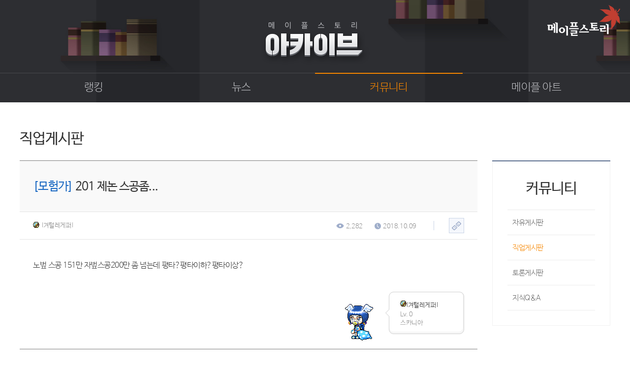

--- FILE ---
content_type: text/html; charset=utf-8
request_url: https://archive.maplestory.nexon.com/Community/Job/119039?c=1
body_size: 4844
content:


<!doctype html>
<html lang="ko">

<head>
    <meta http-equiv="X-UA-Compatible" content="IE=edge,chrome=1" />
    <meta http-equiv="Content-Type" content="text/html; charset=utf-8" />
    <script src="https://lwres.nexon.com/js/maplestory/jquery-1.12.4.min.js" type="text/javascript"></script>
    <script type="text/javascript" src="https://lwres.nexon.com/js/maplestory/jquery-ui.js"></script>
    <link rel="stylesheet" href="/Scripts/Common/font_nexon.css" type="text/css">
    <link rel="stylesheet" href="https://lwres.nexon.com/css/maplestory/achieve.css" type="text/css" />
    <link rel="stylesheet" href="https://lwres.nexon.com/css/maplestory/jquery.mCustomScrollbar.css" type="text/css" />
    <script src="https://lwres.nexon.com/js/maplestory/achieve.js" type="text/javascript"></script>
    <script src="https://lwres.nexon.com/js/maplestory/jquery.mCustomScrollbar.concat.min.js" type="text/javascript"></script>
    <script type="text/javascript" src="/Scripts/webboard.js"></script>
    <title>메이플스토리 아카이브</title>
</head>

<body>
    <div class="skip-navigation">
        <ul>
            <li><a class="skip-navigation-link" href="#container">본문 바로가기</a></li>
            <li><a class="skip-navigation-link" href="#header">주 메뉴 바로가기</a></li>
        </ul>
    </div>
    <div id="wrap">
        <!-- header str -->
<div id="header">
    <a href="https://maplestory.nexon.com" class="header_logo"><img src="https://ssl.nexon.com/s2/game/maplestory/renewal/achieve/logo.png" alt="메이플스토리" /></a>
    <h1><a href="/"><img src="https://ssl.nexon.com/s2/game/maplestory/renewal/achieve/h1.png" alt="메이플스토리 아카이브"></a></h1>
    <div class="top_menu_wrap">
        <span class="top_menu_bg"></span>
        <div class="div_inner">
            <span class="top_menu_bar"></span>
<ul class="top_menu">
    <li>
        <a href="/Ranking/Phase3" >랭킹</a>
        <ul>
            
            
            <li><a href="/Ranking/Phase3" >종합랭킹</a></li>
            <li><a href="/Ranking/GuildPhase1" >길드랭킹</a></li>
        </ul>
    </li>
    <li>
        <a href="/News/Inspection" >뉴스</a>
        <ul>
            
            <li><a href="/News/Inspection">점검</a></li>
            <li><a href="/News/Shop">상점</a></li>
            <li><a href="/News/Update">업데이트</a></li>
            <li><a href="/News/Update/InformationCenter" target="_blank">업데이트 정보센터<span class="icon_window"></span></a></li>
            <li><a href="/News/ProbabilityResult/MonthData">확률형 아이템 결과</a></li>
            <li><a href="/News/GMsDiary">GM이야기</a></li>
            <li><a href="/News/DevNote">개발자 노트</a></li>
            <li><a href="/News/DiaryOfInkStone">벼루의 비밀일기</a></li>
        </ul>
    </li>
    <li>
        <a href="/Community/Free" class=active>커뮤니티</a>
        <ul>
            <li><a href="/Community/Free">자유게시판</a></li>
            <li><a href="/Community/Job">직업게시판</a></li>
            <li><a href="/Community/Discussion">토론게시판</a></li>
            <li><a href="/Community/KnowledgeQnA">지식 Q&amp;A</a></li>
        </ul>
    </li>
    <li>
        <a href="/MapleArt/Story" >메이플 아트</a>
        <ul>
            <li><a href="/MapleArt/Story">이야기</a></li>
            <li><a href="/MapleArt/ScreenShot">스크린샷</a></li>
            <li><a href="/MapleArt/Cartoon">카툰</a></li>
            <li><a href="/MapleArt/Movie">동영상</a></li>
            <li><a href="/MapleArt/Coordi">코디</a></li>
            <li><a href="/MapleArt/WebToon/TheBlack">웹툰</a></li>
            <li><a href="/MapleArt/FanArt">팬아트</a></li>
        </ul>
    </li>
</ul>
        </div>
    </div>
    <!-- div_inner End -->
</div>
        <!-- header End -->
        <!-- container str -->
        <div id="container">
            <!-- div_inner str -->
            <div class="div_inner">
                <div class="content_wrap">
                    <!-- page title str -->
                    <div class="title_wrap">
                        <h1>직업게시판</h1>
                    </div>
                    <!-- page title End -->
                    <!-- notice_wrap Str -->
                    <div class="notice_wrap">
                        <p class="qs_title">
                            <em class="category">[모험가]</em>
                            <span>201 제논 스공좀...</span>
                        </p>
                        <div class="qs_info_wrap">
                            <span class="qs_id">
                                <img src="https://ssl.nexon.com/s2/game/maplestory/maple2007/image/icon/ico_world_scania.gif" alt="질문자 캐릭터 아이콘">l겨털레게퍼l
                            </span>
                            <div class="qs_info">
                                <p><img src="https://ssl.nexon.com/s2/game/maplestory/renewal/common/eye.png" alt="본 유저수">2,282</p>
                                <p class="last"><img src="https://ssl.nexon.com/s2/game/maplestory/renewal/common/clock.png" alt="작성 시간">2018.10.09</p>
<span class="shortcut">
    <a href="javascript:WEBBOARD.copyShortUrl('archive.maplestory.nexon.com/Board/20002/119039')"><img src="https://ssl.nexon.com/s2/game/maplestory/renewal/common/link_copy_btn.png" alt=""></a>
</span>
                            </div>
                        </div>

                        <div class="qs_text">
                            <!--내용 들어가는 곳 -->
                            노벞 스공 151만 자벞스공200만 좀 넘는데 평타?평타이하?평타이상?&nbsp;
                        </div>

                        <div class="qs_char_wrap">
                            <img src="https://avatar.maplestory.nexon.com/Character/[base64].png" class="qs_char" alt="질문자 캐릭터">
                            <div class="qs_char_info">
                                <span class="qs_char_id"><img src="https://ssl.nexon.com/s2/game/maplestory/maple2007/image/icon/ico_world_scania.gif" alt="질문자 캐릭터 아이콘">l겨털레게퍼l</span>
                                <span class="qs_char_lv">Lv. 0</span>
                                <span class="qs_sever">스카니아</span>
                            </div>
                        </div>

                        <div class="qs_btn">
                            <ul>
                                
                            </ul>
                            <span class="qs_list"><a href="/community/job"><img src="https://ssl.nexon.com/s2/game/maplestory/renewal/common/view_btn03.png" alt="목록"></a></span>
                        </div>

                        <div id="ajaxRefresh">
<!-- 리플 Str -->
<div class="reply_wrap">
    <div class="reply_title">
        <h2>댓글<span>1</span></h2>
    </div>
    <ul class="reply_ul">
            <li>
                <div class="reply">
                    <p class="common_char_id">
                        <img src="https://ssl.nexon.com/s2/game/maplestory/maple2007/image/icon/ico_world_luna.gif" alt="캐릭터 아이콘">sixhero아란
                        <span>2018.10.11</span>
                    </p>
                    <p class="reply_text">
                        스공은 모르겠는대

아케인포스60에 안식몹 원킬이면 평타이상입니다
                    </p>
                </div>
            </li>
    </ul>
</div>
<!-- 리플 End -->

<div class="page_numb">
    <span class="cm_prev">
            <a><img src="https://ssl.nexon.com/s2/game/maplestory/renewal/common/cm_prev_new_off.png" alt="이전" /></a>
    </span>
                <a class="active">1</a>

    <span class="cm_next">
            <a><img src="https://ssl.nexon.com/s2/game/maplestory/renewal/common/cm_next_new_off.png" alt="다음" /></a>
    </span>
</div>
                        </div>


                        <div class="page_move">
                            <ul>
                                    <li>
                                        <span class="page_move_btn"><a href="/Community/Job/119040?c=1"><img src="https://ssl.nexon.com/s2/game/maplestory/renewal/common/page_up.png" alt="이전글">이전글</a></span>
                                        <p class="notice_title">
                                            <a href="/Community/Job/119040?c=1">에반 2차 사냥기</a>
                                        </p>
                                        <ul class="page_move_info">
                                            <li><img src="https://ssl.nexon.com/s2/game/maplestory/renewal/common/clock.png" alt="시간"><span>2018.10.09</span></li>
                                        </ul>
                                    </li>
                                                                    <li>
                                        <span class="page_move_btn"><a href="/Community/Job/119038?c=1"><img src="https://ssl.nexon.com/s2/game/maplestory/renewal/common/page_down.png" alt="다음글">다음글</a></span>
                                        <p class="notice_title">
                                            <a href="/Community/Job/119038?c=1">wpshs</a>
                                        </p>
                                        <ul class="page_move_info">
                                            <li><img src="https://ssl.nexon.com/s2/game/maplestory/renewal/common/clock.png" alt="시간"><span>2018.10.09</span></li>
                                        </ul>
                                    </li>
                            </ul>
                        </div>
                    </div>
                    <!-- notice_wrap End -->
                </div>

<div class="right_aside">
    <div class="rnb_wrap">
        <h1>커뮤니티</h1>
        <ul class="menu_wrap">
            <li><a href="/Community/Free"           >자유게시판</a></li>
            <li><a href="/Community/Job"            class=active>직업게시판</a></li>
            <li><a href="/Community/Discussion"     >토론게시판</a></li>
            <li><a href="/Community/KnowledgeQnA"   >지식Q&amp;A</a></li>
        </ul>
    </div>
</div>
            </div>
            <!-- div_inner End -->
            <!--top btn -->
            <a href="#a" class="top_btn" onclick="top_move();"><img src="https://ssl.nexon.com/s2/game/maplestory/renewal/common/media/top_toon_btn.png" alt="TOP"></a>

        </div>
        <!-- container End -->
        <!-- footer str -->
<div id="footer">
    <div class="div_inner">
        <div class="family_site_wrap">
            <span class="familysite_select">
                <a href="#a" onclick="family_site()">Family Site</a>
                <span class="family_arrow"><a href="#a"><img src="https://ssl.nexon.com/s2/game/maplestory/renewal/common/family_site_arrow.png" alt="" /></a></span>
            </span>
            <div class="familysite_list">
                <ul class="language">
                    <li><a href="http://www.maplestory.com/" target="_blank">Global</a></li>
                    <li><a href="https://maplestory.nexon.co.jp" target="_blank">Japan</a></li>
                    <li><a href="http://mxd.sdo.com/web5/home/home.asp" target="_blank">China</a></li>
                    <li><a href="http://tw.beanfun.com/maplestory/" target="_blank">Taiwan</a></li>
                </ul>
                <ul class="country">
                    <li><a href="http://www.maplesea.com/" target="_blank">S.E.A</a></li>
                    <li><a href="http://maplestory.nexon.net/" target="_blank">North America</a></li>
                    <li><a href="https://th.nexon.com/maplestory/th/home/home.aspx/" target="_blank">Thailand</a></li>
                </ul>
                <ul class="maple_list">
                    <li><a href="http://maplestoryt.nexon.com/" target="_blank">Maple Tester</a></li>
                    
                </ul>
            </div>
        </div>
        <div class="footer_info">
            <ul>
                <li><a href="http://company.nexon.com/?ST=nexon&PS=footer" target="_blank">회사소개</a></li>
                <li><a href="http://career.nexon.com/" target="_blank">채용안내</a></li>
                <li><a href="https://member.nexon.com/policy/stipulation.aspx" target="_blank">이용약관</a></li>
                <li><a href="https://maplestory.nexon.com/Common/Footer/GameGrade">게임이용등급안내</a></li>
                <li><a href="https://member.nexon.com/policy/privacy.aspx" target="_blank" style="font-weight:bold">개인정보처리방침</a></li>
                <li><a href="https://member.nexon.com/policy/youthprotection.aspx" target="_blank">청소년보호정책</a></li>
                <li><a href="https://maplestory.nexon.com/Common/Footer/OperationPolicy" target="_blank">운영정책</a></li>
                <li><a href="http://pcbang.nexon.com/?ST=nexon&PS=footer" target="_blank">넥슨PC방</a></li>
                
            </ul>
            <p>
                <span>(주)넥슨코리아 대표이사 강대현·김정욱</span>
                <span style="margin-left:5px;">경기도 성남시 분당구판교로 256번길 7</span>
                <span style="margin-left:5px;">전화: 1588-7701</span>
                <span>팩스:0502-258-7322</span>
                <br />
                <span>E-mail:contact-us@nexon.co.kr</span>
                <span style="margin-left:5px;">사업자등록번호 : 220-87-17483호</span>
                <span style="margin-left:5px;">통신판매업 신고번호 : 제2013-경시성남-1659호</span>
                <span class="licensee" style="margin-left:5px;"><a href="http://www.ftc.go.kr/info/bizinfo/communicationViewPopup.jsp?wrkr_no=2208717483">사업자정보확인</a></span>
            </p>
            <span class="copyright">ⓒ NEXON Korea Corporation All Rights Reserved.</span>
            <span class="footer_logo"><a href="https://www.nexon.com" target="_blank"><img src="https://ssl.nexon.com/s2/game/maplestory/renewal/common/footer_logo.png" alt="" /></a> </span>
        </div>
    </div>
</div>
<script>
    $(document).ready(function () {
        $('.footer_info ul a:eq(3)').click(function (e) {
            e.preventDefault();
            window.open($(e.currentTarget).attr('href'), $(e.currentTarget).text(), 'width=500, height=450; scrollbars=yes');
        });
        $('.licensee a').click(function (e) {
            e.preventDefault();
            window.open($(e.currentTarget).attr('href'), 'communicationViewPopup', 'width=750, height=700; scrollbars=yes');
        });
    });
</script>
        <!-- footer End -->
    </div>
</body>

</html>
